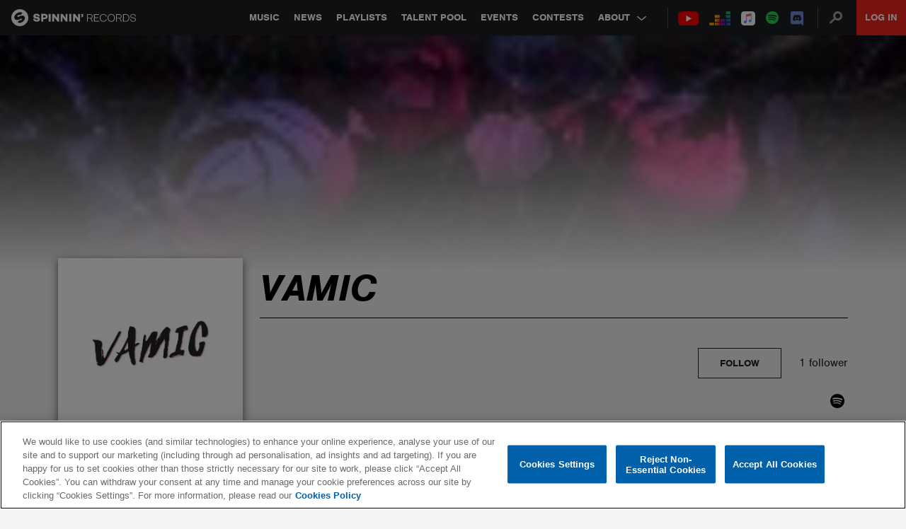

--- FILE ---
content_type: text/html; charset=utf-8
request_url: https://www.google.com/recaptcha/api2/anchor?ar=1&k=6Lc1M8QbAAAAAOdwy2q7Sulu4XpDIYck-Gggk-TZ&co=aHR0cHM6Ly9zcGlubmlucmVjb3Jkcy5jb206NDQz&hl=en&v=PoyoqOPhxBO7pBk68S4YbpHZ&size=invisible&anchor-ms=20000&execute-ms=30000&cb=h5brwwormqt1
body_size: 48723
content:
<!DOCTYPE HTML><html dir="ltr" lang="en"><head><meta http-equiv="Content-Type" content="text/html; charset=UTF-8">
<meta http-equiv="X-UA-Compatible" content="IE=edge">
<title>reCAPTCHA</title>
<style type="text/css">
/* cyrillic-ext */
@font-face {
  font-family: 'Roboto';
  font-style: normal;
  font-weight: 400;
  font-stretch: 100%;
  src: url(//fonts.gstatic.com/s/roboto/v48/KFO7CnqEu92Fr1ME7kSn66aGLdTylUAMa3GUBHMdazTgWw.woff2) format('woff2');
  unicode-range: U+0460-052F, U+1C80-1C8A, U+20B4, U+2DE0-2DFF, U+A640-A69F, U+FE2E-FE2F;
}
/* cyrillic */
@font-face {
  font-family: 'Roboto';
  font-style: normal;
  font-weight: 400;
  font-stretch: 100%;
  src: url(//fonts.gstatic.com/s/roboto/v48/KFO7CnqEu92Fr1ME7kSn66aGLdTylUAMa3iUBHMdazTgWw.woff2) format('woff2');
  unicode-range: U+0301, U+0400-045F, U+0490-0491, U+04B0-04B1, U+2116;
}
/* greek-ext */
@font-face {
  font-family: 'Roboto';
  font-style: normal;
  font-weight: 400;
  font-stretch: 100%;
  src: url(//fonts.gstatic.com/s/roboto/v48/KFO7CnqEu92Fr1ME7kSn66aGLdTylUAMa3CUBHMdazTgWw.woff2) format('woff2');
  unicode-range: U+1F00-1FFF;
}
/* greek */
@font-face {
  font-family: 'Roboto';
  font-style: normal;
  font-weight: 400;
  font-stretch: 100%;
  src: url(//fonts.gstatic.com/s/roboto/v48/KFO7CnqEu92Fr1ME7kSn66aGLdTylUAMa3-UBHMdazTgWw.woff2) format('woff2');
  unicode-range: U+0370-0377, U+037A-037F, U+0384-038A, U+038C, U+038E-03A1, U+03A3-03FF;
}
/* math */
@font-face {
  font-family: 'Roboto';
  font-style: normal;
  font-weight: 400;
  font-stretch: 100%;
  src: url(//fonts.gstatic.com/s/roboto/v48/KFO7CnqEu92Fr1ME7kSn66aGLdTylUAMawCUBHMdazTgWw.woff2) format('woff2');
  unicode-range: U+0302-0303, U+0305, U+0307-0308, U+0310, U+0312, U+0315, U+031A, U+0326-0327, U+032C, U+032F-0330, U+0332-0333, U+0338, U+033A, U+0346, U+034D, U+0391-03A1, U+03A3-03A9, U+03B1-03C9, U+03D1, U+03D5-03D6, U+03F0-03F1, U+03F4-03F5, U+2016-2017, U+2034-2038, U+203C, U+2040, U+2043, U+2047, U+2050, U+2057, U+205F, U+2070-2071, U+2074-208E, U+2090-209C, U+20D0-20DC, U+20E1, U+20E5-20EF, U+2100-2112, U+2114-2115, U+2117-2121, U+2123-214F, U+2190, U+2192, U+2194-21AE, U+21B0-21E5, U+21F1-21F2, U+21F4-2211, U+2213-2214, U+2216-22FF, U+2308-230B, U+2310, U+2319, U+231C-2321, U+2336-237A, U+237C, U+2395, U+239B-23B7, U+23D0, U+23DC-23E1, U+2474-2475, U+25AF, U+25B3, U+25B7, U+25BD, U+25C1, U+25CA, U+25CC, U+25FB, U+266D-266F, U+27C0-27FF, U+2900-2AFF, U+2B0E-2B11, U+2B30-2B4C, U+2BFE, U+3030, U+FF5B, U+FF5D, U+1D400-1D7FF, U+1EE00-1EEFF;
}
/* symbols */
@font-face {
  font-family: 'Roboto';
  font-style: normal;
  font-weight: 400;
  font-stretch: 100%;
  src: url(//fonts.gstatic.com/s/roboto/v48/KFO7CnqEu92Fr1ME7kSn66aGLdTylUAMaxKUBHMdazTgWw.woff2) format('woff2');
  unicode-range: U+0001-000C, U+000E-001F, U+007F-009F, U+20DD-20E0, U+20E2-20E4, U+2150-218F, U+2190, U+2192, U+2194-2199, U+21AF, U+21E6-21F0, U+21F3, U+2218-2219, U+2299, U+22C4-22C6, U+2300-243F, U+2440-244A, U+2460-24FF, U+25A0-27BF, U+2800-28FF, U+2921-2922, U+2981, U+29BF, U+29EB, U+2B00-2BFF, U+4DC0-4DFF, U+FFF9-FFFB, U+10140-1018E, U+10190-1019C, U+101A0, U+101D0-101FD, U+102E0-102FB, U+10E60-10E7E, U+1D2C0-1D2D3, U+1D2E0-1D37F, U+1F000-1F0FF, U+1F100-1F1AD, U+1F1E6-1F1FF, U+1F30D-1F30F, U+1F315, U+1F31C, U+1F31E, U+1F320-1F32C, U+1F336, U+1F378, U+1F37D, U+1F382, U+1F393-1F39F, U+1F3A7-1F3A8, U+1F3AC-1F3AF, U+1F3C2, U+1F3C4-1F3C6, U+1F3CA-1F3CE, U+1F3D4-1F3E0, U+1F3ED, U+1F3F1-1F3F3, U+1F3F5-1F3F7, U+1F408, U+1F415, U+1F41F, U+1F426, U+1F43F, U+1F441-1F442, U+1F444, U+1F446-1F449, U+1F44C-1F44E, U+1F453, U+1F46A, U+1F47D, U+1F4A3, U+1F4B0, U+1F4B3, U+1F4B9, U+1F4BB, U+1F4BF, U+1F4C8-1F4CB, U+1F4D6, U+1F4DA, U+1F4DF, U+1F4E3-1F4E6, U+1F4EA-1F4ED, U+1F4F7, U+1F4F9-1F4FB, U+1F4FD-1F4FE, U+1F503, U+1F507-1F50B, U+1F50D, U+1F512-1F513, U+1F53E-1F54A, U+1F54F-1F5FA, U+1F610, U+1F650-1F67F, U+1F687, U+1F68D, U+1F691, U+1F694, U+1F698, U+1F6AD, U+1F6B2, U+1F6B9-1F6BA, U+1F6BC, U+1F6C6-1F6CF, U+1F6D3-1F6D7, U+1F6E0-1F6EA, U+1F6F0-1F6F3, U+1F6F7-1F6FC, U+1F700-1F7FF, U+1F800-1F80B, U+1F810-1F847, U+1F850-1F859, U+1F860-1F887, U+1F890-1F8AD, U+1F8B0-1F8BB, U+1F8C0-1F8C1, U+1F900-1F90B, U+1F93B, U+1F946, U+1F984, U+1F996, U+1F9E9, U+1FA00-1FA6F, U+1FA70-1FA7C, U+1FA80-1FA89, U+1FA8F-1FAC6, U+1FACE-1FADC, U+1FADF-1FAE9, U+1FAF0-1FAF8, U+1FB00-1FBFF;
}
/* vietnamese */
@font-face {
  font-family: 'Roboto';
  font-style: normal;
  font-weight: 400;
  font-stretch: 100%;
  src: url(//fonts.gstatic.com/s/roboto/v48/KFO7CnqEu92Fr1ME7kSn66aGLdTylUAMa3OUBHMdazTgWw.woff2) format('woff2');
  unicode-range: U+0102-0103, U+0110-0111, U+0128-0129, U+0168-0169, U+01A0-01A1, U+01AF-01B0, U+0300-0301, U+0303-0304, U+0308-0309, U+0323, U+0329, U+1EA0-1EF9, U+20AB;
}
/* latin-ext */
@font-face {
  font-family: 'Roboto';
  font-style: normal;
  font-weight: 400;
  font-stretch: 100%;
  src: url(//fonts.gstatic.com/s/roboto/v48/KFO7CnqEu92Fr1ME7kSn66aGLdTylUAMa3KUBHMdazTgWw.woff2) format('woff2');
  unicode-range: U+0100-02BA, U+02BD-02C5, U+02C7-02CC, U+02CE-02D7, U+02DD-02FF, U+0304, U+0308, U+0329, U+1D00-1DBF, U+1E00-1E9F, U+1EF2-1EFF, U+2020, U+20A0-20AB, U+20AD-20C0, U+2113, U+2C60-2C7F, U+A720-A7FF;
}
/* latin */
@font-face {
  font-family: 'Roboto';
  font-style: normal;
  font-weight: 400;
  font-stretch: 100%;
  src: url(//fonts.gstatic.com/s/roboto/v48/KFO7CnqEu92Fr1ME7kSn66aGLdTylUAMa3yUBHMdazQ.woff2) format('woff2');
  unicode-range: U+0000-00FF, U+0131, U+0152-0153, U+02BB-02BC, U+02C6, U+02DA, U+02DC, U+0304, U+0308, U+0329, U+2000-206F, U+20AC, U+2122, U+2191, U+2193, U+2212, U+2215, U+FEFF, U+FFFD;
}
/* cyrillic-ext */
@font-face {
  font-family: 'Roboto';
  font-style: normal;
  font-weight: 500;
  font-stretch: 100%;
  src: url(//fonts.gstatic.com/s/roboto/v48/KFO7CnqEu92Fr1ME7kSn66aGLdTylUAMa3GUBHMdazTgWw.woff2) format('woff2');
  unicode-range: U+0460-052F, U+1C80-1C8A, U+20B4, U+2DE0-2DFF, U+A640-A69F, U+FE2E-FE2F;
}
/* cyrillic */
@font-face {
  font-family: 'Roboto';
  font-style: normal;
  font-weight: 500;
  font-stretch: 100%;
  src: url(//fonts.gstatic.com/s/roboto/v48/KFO7CnqEu92Fr1ME7kSn66aGLdTylUAMa3iUBHMdazTgWw.woff2) format('woff2');
  unicode-range: U+0301, U+0400-045F, U+0490-0491, U+04B0-04B1, U+2116;
}
/* greek-ext */
@font-face {
  font-family: 'Roboto';
  font-style: normal;
  font-weight: 500;
  font-stretch: 100%;
  src: url(//fonts.gstatic.com/s/roboto/v48/KFO7CnqEu92Fr1ME7kSn66aGLdTylUAMa3CUBHMdazTgWw.woff2) format('woff2');
  unicode-range: U+1F00-1FFF;
}
/* greek */
@font-face {
  font-family: 'Roboto';
  font-style: normal;
  font-weight: 500;
  font-stretch: 100%;
  src: url(//fonts.gstatic.com/s/roboto/v48/KFO7CnqEu92Fr1ME7kSn66aGLdTylUAMa3-UBHMdazTgWw.woff2) format('woff2');
  unicode-range: U+0370-0377, U+037A-037F, U+0384-038A, U+038C, U+038E-03A1, U+03A3-03FF;
}
/* math */
@font-face {
  font-family: 'Roboto';
  font-style: normal;
  font-weight: 500;
  font-stretch: 100%;
  src: url(//fonts.gstatic.com/s/roboto/v48/KFO7CnqEu92Fr1ME7kSn66aGLdTylUAMawCUBHMdazTgWw.woff2) format('woff2');
  unicode-range: U+0302-0303, U+0305, U+0307-0308, U+0310, U+0312, U+0315, U+031A, U+0326-0327, U+032C, U+032F-0330, U+0332-0333, U+0338, U+033A, U+0346, U+034D, U+0391-03A1, U+03A3-03A9, U+03B1-03C9, U+03D1, U+03D5-03D6, U+03F0-03F1, U+03F4-03F5, U+2016-2017, U+2034-2038, U+203C, U+2040, U+2043, U+2047, U+2050, U+2057, U+205F, U+2070-2071, U+2074-208E, U+2090-209C, U+20D0-20DC, U+20E1, U+20E5-20EF, U+2100-2112, U+2114-2115, U+2117-2121, U+2123-214F, U+2190, U+2192, U+2194-21AE, U+21B0-21E5, U+21F1-21F2, U+21F4-2211, U+2213-2214, U+2216-22FF, U+2308-230B, U+2310, U+2319, U+231C-2321, U+2336-237A, U+237C, U+2395, U+239B-23B7, U+23D0, U+23DC-23E1, U+2474-2475, U+25AF, U+25B3, U+25B7, U+25BD, U+25C1, U+25CA, U+25CC, U+25FB, U+266D-266F, U+27C0-27FF, U+2900-2AFF, U+2B0E-2B11, U+2B30-2B4C, U+2BFE, U+3030, U+FF5B, U+FF5D, U+1D400-1D7FF, U+1EE00-1EEFF;
}
/* symbols */
@font-face {
  font-family: 'Roboto';
  font-style: normal;
  font-weight: 500;
  font-stretch: 100%;
  src: url(//fonts.gstatic.com/s/roboto/v48/KFO7CnqEu92Fr1ME7kSn66aGLdTylUAMaxKUBHMdazTgWw.woff2) format('woff2');
  unicode-range: U+0001-000C, U+000E-001F, U+007F-009F, U+20DD-20E0, U+20E2-20E4, U+2150-218F, U+2190, U+2192, U+2194-2199, U+21AF, U+21E6-21F0, U+21F3, U+2218-2219, U+2299, U+22C4-22C6, U+2300-243F, U+2440-244A, U+2460-24FF, U+25A0-27BF, U+2800-28FF, U+2921-2922, U+2981, U+29BF, U+29EB, U+2B00-2BFF, U+4DC0-4DFF, U+FFF9-FFFB, U+10140-1018E, U+10190-1019C, U+101A0, U+101D0-101FD, U+102E0-102FB, U+10E60-10E7E, U+1D2C0-1D2D3, U+1D2E0-1D37F, U+1F000-1F0FF, U+1F100-1F1AD, U+1F1E6-1F1FF, U+1F30D-1F30F, U+1F315, U+1F31C, U+1F31E, U+1F320-1F32C, U+1F336, U+1F378, U+1F37D, U+1F382, U+1F393-1F39F, U+1F3A7-1F3A8, U+1F3AC-1F3AF, U+1F3C2, U+1F3C4-1F3C6, U+1F3CA-1F3CE, U+1F3D4-1F3E0, U+1F3ED, U+1F3F1-1F3F3, U+1F3F5-1F3F7, U+1F408, U+1F415, U+1F41F, U+1F426, U+1F43F, U+1F441-1F442, U+1F444, U+1F446-1F449, U+1F44C-1F44E, U+1F453, U+1F46A, U+1F47D, U+1F4A3, U+1F4B0, U+1F4B3, U+1F4B9, U+1F4BB, U+1F4BF, U+1F4C8-1F4CB, U+1F4D6, U+1F4DA, U+1F4DF, U+1F4E3-1F4E6, U+1F4EA-1F4ED, U+1F4F7, U+1F4F9-1F4FB, U+1F4FD-1F4FE, U+1F503, U+1F507-1F50B, U+1F50D, U+1F512-1F513, U+1F53E-1F54A, U+1F54F-1F5FA, U+1F610, U+1F650-1F67F, U+1F687, U+1F68D, U+1F691, U+1F694, U+1F698, U+1F6AD, U+1F6B2, U+1F6B9-1F6BA, U+1F6BC, U+1F6C6-1F6CF, U+1F6D3-1F6D7, U+1F6E0-1F6EA, U+1F6F0-1F6F3, U+1F6F7-1F6FC, U+1F700-1F7FF, U+1F800-1F80B, U+1F810-1F847, U+1F850-1F859, U+1F860-1F887, U+1F890-1F8AD, U+1F8B0-1F8BB, U+1F8C0-1F8C1, U+1F900-1F90B, U+1F93B, U+1F946, U+1F984, U+1F996, U+1F9E9, U+1FA00-1FA6F, U+1FA70-1FA7C, U+1FA80-1FA89, U+1FA8F-1FAC6, U+1FACE-1FADC, U+1FADF-1FAE9, U+1FAF0-1FAF8, U+1FB00-1FBFF;
}
/* vietnamese */
@font-face {
  font-family: 'Roboto';
  font-style: normal;
  font-weight: 500;
  font-stretch: 100%;
  src: url(//fonts.gstatic.com/s/roboto/v48/KFO7CnqEu92Fr1ME7kSn66aGLdTylUAMa3OUBHMdazTgWw.woff2) format('woff2');
  unicode-range: U+0102-0103, U+0110-0111, U+0128-0129, U+0168-0169, U+01A0-01A1, U+01AF-01B0, U+0300-0301, U+0303-0304, U+0308-0309, U+0323, U+0329, U+1EA0-1EF9, U+20AB;
}
/* latin-ext */
@font-face {
  font-family: 'Roboto';
  font-style: normal;
  font-weight: 500;
  font-stretch: 100%;
  src: url(//fonts.gstatic.com/s/roboto/v48/KFO7CnqEu92Fr1ME7kSn66aGLdTylUAMa3KUBHMdazTgWw.woff2) format('woff2');
  unicode-range: U+0100-02BA, U+02BD-02C5, U+02C7-02CC, U+02CE-02D7, U+02DD-02FF, U+0304, U+0308, U+0329, U+1D00-1DBF, U+1E00-1E9F, U+1EF2-1EFF, U+2020, U+20A0-20AB, U+20AD-20C0, U+2113, U+2C60-2C7F, U+A720-A7FF;
}
/* latin */
@font-face {
  font-family: 'Roboto';
  font-style: normal;
  font-weight: 500;
  font-stretch: 100%;
  src: url(//fonts.gstatic.com/s/roboto/v48/KFO7CnqEu92Fr1ME7kSn66aGLdTylUAMa3yUBHMdazQ.woff2) format('woff2');
  unicode-range: U+0000-00FF, U+0131, U+0152-0153, U+02BB-02BC, U+02C6, U+02DA, U+02DC, U+0304, U+0308, U+0329, U+2000-206F, U+20AC, U+2122, U+2191, U+2193, U+2212, U+2215, U+FEFF, U+FFFD;
}
/* cyrillic-ext */
@font-face {
  font-family: 'Roboto';
  font-style: normal;
  font-weight: 900;
  font-stretch: 100%;
  src: url(//fonts.gstatic.com/s/roboto/v48/KFO7CnqEu92Fr1ME7kSn66aGLdTylUAMa3GUBHMdazTgWw.woff2) format('woff2');
  unicode-range: U+0460-052F, U+1C80-1C8A, U+20B4, U+2DE0-2DFF, U+A640-A69F, U+FE2E-FE2F;
}
/* cyrillic */
@font-face {
  font-family: 'Roboto';
  font-style: normal;
  font-weight: 900;
  font-stretch: 100%;
  src: url(//fonts.gstatic.com/s/roboto/v48/KFO7CnqEu92Fr1ME7kSn66aGLdTylUAMa3iUBHMdazTgWw.woff2) format('woff2');
  unicode-range: U+0301, U+0400-045F, U+0490-0491, U+04B0-04B1, U+2116;
}
/* greek-ext */
@font-face {
  font-family: 'Roboto';
  font-style: normal;
  font-weight: 900;
  font-stretch: 100%;
  src: url(//fonts.gstatic.com/s/roboto/v48/KFO7CnqEu92Fr1ME7kSn66aGLdTylUAMa3CUBHMdazTgWw.woff2) format('woff2');
  unicode-range: U+1F00-1FFF;
}
/* greek */
@font-face {
  font-family: 'Roboto';
  font-style: normal;
  font-weight: 900;
  font-stretch: 100%;
  src: url(//fonts.gstatic.com/s/roboto/v48/KFO7CnqEu92Fr1ME7kSn66aGLdTylUAMa3-UBHMdazTgWw.woff2) format('woff2');
  unicode-range: U+0370-0377, U+037A-037F, U+0384-038A, U+038C, U+038E-03A1, U+03A3-03FF;
}
/* math */
@font-face {
  font-family: 'Roboto';
  font-style: normal;
  font-weight: 900;
  font-stretch: 100%;
  src: url(//fonts.gstatic.com/s/roboto/v48/KFO7CnqEu92Fr1ME7kSn66aGLdTylUAMawCUBHMdazTgWw.woff2) format('woff2');
  unicode-range: U+0302-0303, U+0305, U+0307-0308, U+0310, U+0312, U+0315, U+031A, U+0326-0327, U+032C, U+032F-0330, U+0332-0333, U+0338, U+033A, U+0346, U+034D, U+0391-03A1, U+03A3-03A9, U+03B1-03C9, U+03D1, U+03D5-03D6, U+03F0-03F1, U+03F4-03F5, U+2016-2017, U+2034-2038, U+203C, U+2040, U+2043, U+2047, U+2050, U+2057, U+205F, U+2070-2071, U+2074-208E, U+2090-209C, U+20D0-20DC, U+20E1, U+20E5-20EF, U+2100-2112, U+2114-2115, U+2117-2121, U+2123-214F, U+2190, U+2192, U+2194-21AE, U+21B0-21E5, U+21F1-21F2, U+21F4-2211, U+2213-2214, U+2216-22FF, U+2308-230B, U+2310, U+2319, U+231C-2321, U+2336-237A, U+237C, U+2395, U+239B-23B7, U+23D0, U+23DC-23E1, U+2474-2475, U+25AF, U+25B3, U+25B7, U+25BD, U+25C1, U+25CA, U+25CC, U+25FB, U+266D-266F, U+27C0-27FF, U+2900-2AFF, U+2B0E-2B11, U+2B30-2B4C, U+2BFE, U+3030, U+FF5B, U+FF5D, U+1D400-1D7FF, U+1EE00-1EEFF;
}
/* symbols */
@font-face {
  font-family: 'Roboto';
  font-style: normal;
  font-weight: 900;
  font-stretch: 100%;
  src: url(//fonts.gstatic.com/s/roboto/v48/KFO7CnqEu92Fr1ME7kSn66aGLdTylUAMaxKUBHMdazTgWw.woff2) format('woff2');
  unicode-range: U+0001-000C, U+000E-001F, U+007F-009F, U+20DD-20E0, U+20E2-20E4, U+2150-218F, U+2190, U+2192, U+2194-2199, U+21AF, U+21E6-21F0, U+21F3, U+2218-2219, U+2299, U+22C4-22C6, U+2300-243F, U+2440-244A, U+2460-24FF, U+25A0-27BF, U+2800-28FF, U+2921-2922, U+2981, U+29BF, U+29EB, U+2B00-2BFF, U+4DC0-4DFF, U+FFF9-FFFB, U+10140-1018E, U+10190-1019C, U+101A0, U+101D0-101FD, U+102E0-102FB, U+10E60-10E7E, U+1D2C0-1D2D3, U+1D2E0-1D37F, U+1F000-1F0FF, U+1F100-1F1AD, U+1F1E6-1F1FF, U+1F30D-1F30F, U+1F315, U+1F31C, U+1F31E, U+1F320-1F32C, U+1F336, U+1F378, U+1F37D, U+1F382, U+1F393-1F39F, U+1F3A7-1F3A8, U+1F3AC-1F3AF, U+1F3C2, U+1F3C4-1F3C6, U+1F3CA-1F3CE, U+1F3D4-1F3E0, U+1F3ED, U+1F3F1-1F3F3, U+1F3F5-1F3F7, U+1F408, U+1F415, U+1F41F, U+1F426, U+1F43F, U+1F441-1F442, U+1F444, U+1F446-1F449, U+1F44C-1F44E, U+1F453, U+1F46A, U+1F47D, U+1F4A3, U+1F4B0, U+1F4B3, U+1F4B9, U+1F4BB, U+1F4BF, U+1F4C8-1F4CB, U+1F4D6, U+1F4DA, U+1F4DF, U+1F4E3-1F4E6, U+1F4EA-1F4ED, U+1F4F7, U+1F4F9-1F4FB, U+1F4FD-1F4FE, U+1F503, U+1F507-1F50B, U+1F50D, U+1F512-1F513, U+1F53E-1F54A, U+1F54F-1F5FA, U+1F610, U+1F650-1F67F, U+1F687, U+1F68D, U+1F691, U+1F694, U+1F698, U+1F6AD, U+1F6B2, U+1F6B9-1F6BA, U+1F6BC, U+1F6C6-1F6CF, U+1F6D3-1F6D7, U+1F6E0-1F6EA, U+1F6F0-1F6F3, U+1F6F7-1F6FC, U+1F700-1F7FF, U+1F800-1F80B, U+1F810-1F847, U+1F850-1F859, U+1F860-1F887, U+1F890-1F8AD, U+1F8B0-1F8BB, U+1F8C0-1F8C1, U+1F900-1F90B, U+1F93B, U+1F946, U+1F984, U+1F996, U+1F9E9, U+1FA00-1FA6F, U+1FA70-1FA7C, U+1FA80-1FA89, U+1FA8F-1FAC6, U+1FACE-1FADC, U+1FADF-1FAE9, U+1FAF0-1FAF8, U+1FB00-1FBFF;
}
/* vietnamese */
@font-face {
  font-family: 'Roboto';
  font-style: normal;
  font-weight: 900;
  font-stretch: 100%;
  src: url(//fonts.gstatic.com/s/roboto/v48/KFO7CnqEu92Fr1ME7kSn66aGLdTylUAMa3OUBHMdazTgWw.woff2) format('woff2');
  unicode-range: U+0102-0103, U+0110-0111, U+0128-0129, U+0168-0169, U+01A0-01A1, U+01AF-01B0, U+0300-0301, U+0303-0304, U+0308-0309, U+0323, U+0329, U+1EA0-1EF9, U+20AB;
}
/* latin-ext */
@font-face {
  font-family: 'Roboto';
  font-style: normal;
  font-weight: 900;
  font-stretch: 100%;
  src: url(//fonts.gstatic.com/s/roboto/v48/KFO7CnqEu92Fr1ME7kSn66aGLdTylUAMa3KUBHMdazTgWw.woff2) format('woff2');
  unicode-range: U+0100-02BA, U+02BD-02C5, U+02C7-02CC, U+02CE-02D7, U+02DD-02FF, U+0304, U+0308, U+0329, U+1D00-1DBF, U+1E00-1E9F, U+1EF2-1EFF, U+2020, U+20A0-20AB, U+20AD-20C0, U+2113, U+2C60-2C7F, U+A720-A7FF;
}
/* latin */
@font-face {
  font-family: 'Roboto';
  font-style: normal;
  font-weight: 900;
  font-stretch: 100%;
  src: url(//fonts.gstatic.com/s/roboto/v48/KFO7CnqEu92Fr1ME7kSn66aGLdTylUAMa3yUBHMdazQ.woff2) format('woff2');
  unicode-range: U+0000-00FF, U+0131, U+0152-0153, U+02BB-02BC, U+02C6, U+02DA, U+02DC, U+0304, U+0308, U+0329, U+2000-206F, U+20AC, U+2122, U+2191, U+2193, U+2212, U+2215, U+FEFF, U+FFFD;
}

</style>
<link rel="stylesheet" type="text/css" href="https://www.gstatic.com/recaptcha/releases/PoyoqOPhxBO7pBk68S4YbpHZ/styles__ltr.css">
<script nonce="_lWXeRSKMDvID-RgsXZE7w" type="text/javascript">window['__recaptcha_api'] = 'https://www.google.com/recaptcha/api2/';</script>
<script type="text/javascript" src="https://www.gstatic.com/recaptcha/releases/PoyoqOPhxBO7pBk68S4YbpHZ/recaptcha__en.js" nonce="_lWXeRSKMDvID-RgsXZE7w">
      
    </script></head>
<body><div id="rc-anchor-alert" class="rc-anchor-alert"></div>
<input type="hidden" id="recaptcha-token" value="[base64]">
<script type="text/javascript" nonce="_lWXeRSKMDvID-RgsXZE7w">
      recaptcha.anchor.Main.init("[\x22ainput\x22,[\x22bgdata\x22,\x22\x22,\[base64]/[base64]/[base64]/bmV3IHJbeF0oY1swXSk6RT09Mj9uZXcgclt4XShjWzBdLGNbMV0pOkU9PTM/bmV3IHJbeF0oY1swXSxjWzFdLGNbMl0pOkU9PTQ/[base64]/[base64]/[base64]/[base64]/[base64]/[base64]/[base64]/[base64]\x22,\[base64]\\u003d\\u003d\x22,\x22V8Ouwp3CrFZ1a8K1wr/CqMOnT8O0S8OBfVjDqcK8wqQIw5RHwqxyecO0w59aw5nCvcKSJMKdL0rCnMKgwozDi8K5V8OZCcOTw54LwpIXZlg5wqLDi8OBwpDCuA3DmMOvw5tCw5nDvkjCkgZ/[base64]/CoQ7DvB5PNMKqw5HDusKcwrxSCh3DuiXDjsKFwpRcwrQlw6VJwpUiwpsUUhDCtQxbZjctIMKKTHHDuMO3KXXCsXMbNGRyw44NwprCoiEIwogUETbCtTVhw47DkzVmw5XDvVHDjxoGPsOnw5HDhmU/[base64]/EG4MbT7CpA3DkzHDq0TCiMKEEcKbwoHDrSLCsHodw50EE8KuOXDCtMKcw7LCtMKfMMKTVzRuwrlAwoI6w61Uwp8fQcKKMx03CAplaMObL0bCgsKcw6pdwrfDlx56w4gTwrcTwpN0bHJPH1EpIcOVbBPCsErDj8OeVVZbwrPDmcOGw7UFwrjDtXUbQSsnw7/Cn8KRLsOkPsK3w5J5Q3XCjg3CllZnwqx6FMKYw47DvsKsO8KnSknDs8OOScODHsKBFXfCscOvw6jCgAbDqQVfwogoasKOwqoAw6HCrMOTCRDCi8OgwoEBEzZEw6EEdg1Aw7N1dcOXwqrDm8Osa3c1Cg7DucKqw5nDhFHCs8OeWsKMAn/DvMKDI1DCuDNcJSVRb8KTwr/Dt8KVwq7DshcMMcKnGXrCiWE1wrFzwrXCtsKQFAV/[base64]/w5LCksKXwo7Dp8OeBgHCpVUZw63DvSYoZsO7Pn05QG7DqDTCpiN6w5oQMXB8wrQqYcOnej1Iw7zDuwbDlsK/[base64]/FDbDsSdsOsKXZVjCrwjDi8ORw6crRsK7ZcOWwoV2wpEyw5HDmHNWw6ARwplBHMOPAWMDw7TCjcKdcR7DoMO8w5dvw6Z2wqwzWmXDu1nDj13CkA0KPAUiCsKyKsONw5w1Gy3DpMKHwr/ChcKyKHjDtinCl8OsGsO7LQ7CocK7w44Iw7t+wqTDrFw/[base64]/ClDbDsUZFMMKiBMKHbFR3w5ZLwqBpw7zDvMOSWj/DqQx/ScOTIAnClC1RW8Kbw5rChMOEw4PCosOVIF3CucKaw4Ebw5fDqF/DqwEOwrbDmG0YwqXChMKjdMK/wovDncKyIjduwrvCqRMPbcOQw44uUsKAwo4uU3osP8O1fMOvFkTDoFhEwotBwpzCpcKbwoNZaMODw4TCjMO2wrPDl2rDnERtwo/CksK7wp3DmsO6TcKywoFhKG5QN8O+w6bCpAQhBxLDo8OYHG1bwozCtw9MwogdUsKZF8KpY8O6YRsTdMOLw6vCvggfwqILdMKPwp0KVXbCrcO+worCjcO9ZcOJXmTDhA5fwrMmw6pvOA3DhcKPPsOcw4cKTMOzKWfCq8Omw6TCqC0/wqZVY8KQwqhhQsK2LURBw70OwrHCp8O1wrtIwqoew4UpelzCgcK4wr/[base64]/DsSxlw7RXZcKVBcKGD8KBYHwKwpEMwq16wrYiw4ZJwoLCkCsMKG0BY8O4w6lmH8KjwobDs8O8TsKawrvDvyNmIcO/M8KgTX/DkhdUwqZrw4zCk1xQdCdEw6/Cg14hw61GGcKbesK5XyJSOWF8w6fDu1hUw67Dp0XCrDbDvcKOTCrDnHdmQMOXw6tVwo0yAMOHTBYkUcKtM8K3w6xKw6QvEyJwX8Ocw47CpsOpDsK5NgjCpcK5OcK6wrjDgMOOw7Iww7HDrcOuwqRsDBk/wqzDmsOPQ3TDkMOTTcOywqZwX8OwDk5XZWnDuMK2V8OTwoDCnsOXZnbCjCLDtS3Cqj9XRsOPEMOawpHDq8OwwrFswo9uTUJoF8OUwrMSTsK8Ug3ChMKlb0zDijxHWWJuGlPCo8K9wqchEy7CocKPf0LDkw/[base64]/ClEBYFMKxSxomaMOUw65mwoVnNFzCiQ1dw7xtwpzCv8K4w4wgM8OgwqDDmMOxC23CkcKrw4QOw6AJw5taHMKzw7BLw79WCUfDhwHCs8KJw5E8w5oew6nCnsKgKMK7Z1nDiMOmRcKoE0LCnsKONiLDgHV1ZSbDmA/Dk1caZMO6GcKkwrjDq8K5YcOqwqc1w7YwfW4Two0bw7XCkMOQVsKIw7kTwq5pHMKeworCg8Opwq5SE8KLw6JnwpPCv2DCicORw4LCgcK5w4ARFsKgSsOOworDtgDDm8K7wqsabzgCaBXCv8OnbB0hJsKcSkzChsOuwr/[base64]/[base64]/[base64]/DgE9Kw7xJdMKCw5ZrRFDCp8KQXMK7w6oDw5hyBnQHZ8Klw5/Cn8O+NcKhIMOywp/[base64]/DtCLDjcKuLcKBwp/CrcOywoNOEgTDt8OnCMOLwq/CvMKMOMKvFB5UaG7Dh8OyH8KtF1Yrwqxcw7LDqWkJw6zDiMO0wplmw4AWeFUbLVNCwqdFwrfCryYXecKRwqnCkywPfzTDujYMK8KkccKKLQXDmMKFwrwwcsOWKC98wrcew5bDnMOVED7Dgk3CncKONmICw5TClMKYw4vCvcOLwpfClV8Qwp/Ci0LCq8OjXlIARCoWwqvDisOzw5TCocOBw78lIChFe30ZwoPCrUPDglTChsOewo/Du8OxQWrDmnDCm8OLw6TDkcKlwrcfOBzCphQtGh7CrcObPWvCkHzCn8KCwpHCnBBgRDJVwr3DqWPClktBHUwlw7jDrBA8TxR8S8OfaMOiWwPCj8OdHsOuw5kmZTdkwp/[base64]/KsOjw7xTwpHDk8OPWBY/McOEZz0yw4N9w4xkVzIhaMO/[base64]/CcO+wo3CsCLDklPDmgJHM8O2UCnDgcKRbsOfwqt0wrnChSDChsKrwps4w4tiwqPCsVt6TMOhLX08wpFbw5gaw7rCrQ4oM8Kew6xXw67DvMO5w5/[base64]/[base64]/Ct2bDicOZwr9hc8OCwpXCusKWY8K/[base64]/DlVhXw67Cigt4wrTDlyonKUh+fsOrw4wtBcOXFMOHRMKBGsODRHYywrtkCgvDrsOkwqDDql3CtldPw69fKsOJHcKfwqrDkENORsOew6LChDtKw7nCo8Oxwp9Aw6zCm8KsOTbCiMO4RHM9w63CmMKhw40Zwrtow4zDsCxQwq/[base64]/wqrDgh/DsMOAwrN5w79jfsOmdMKcw5PDlsKsZR/[base64]/CiwwcwrPDm3TComHCvG1+wp82wojCkE9eemsAaMOoEmUtY8OmwphQwrEnw4hUwoUdUQrCnzx3P8OEfcK0w6bClsOuw6DCsg0ec8Oww4YEfcO9LlwbdlhlwoczwrJYwoDDjMKjFsOpw4HCmcOSRh4bChDDosOJwr4Dw5tHwpXDkhjCvMKvwoAnwrDCp3bDlMOgHE1BPF/[base64]/[base64]/CmsOJMcKuasOXccOxSsOhwqcPRVTCjyDDhMKhPcK4w7XDsyLCtnY8w4PCisOKwpTCi8K6PAzCq8K6w6M0Lj/ChMK8AHZ2Rl/DqMKTQQUONcKPLsKwfsKzw73CqMOJcMOefsOew4YdVk/[base64]/I8OcW8Ojw7XDpMORw6XCoizCkEY7w7HCmSjCqQ8Zw7fCpAFVw47DhEI1woHCln/CokjDlsKRIsOaLcKhZ8KZw5cxwpbDqVrCssK3w5w3w54IHDIOw7N1EW43w4YZwpNww54Yw7DCvsORQMO2wonDvsKGAMOqB2VpIMKqFknCq3bDrWTCsMKlWMK2McOcwoRMw6LCshLCiMOIwpfDpcOkXGhmwr4vwoLCoMOlwqMZJzU/fcOQLVPCucKmOknDkMKRF8KlX2rCgAELG8OIw7zCvH7Cp8OOVmcHwp0TwokewqBcA1hPwrhxw4TDjF5bBMO/[base64]/w6lzI2PCsMKlwpLDrh/DlcKdGxDDlSzCiWRiXMOPWRHDscObw6k1wo/DpnkQBUUHHcOqwr0QUMKsw7AYe1zCo8KeQ0jDl8OMw7lUw5fDvMKKw7pPRHIjw6rCsBdGw4xkdyI8w6TDksKIw4/Dj8Ktwodpwr7CoyYGwqXCsMKXFMOOw7tNZ8OJIj/Co2DCkcKZw4zCgX5oS8O7woAIOCEacj7CrMOEUDDDgsOywqMJw5ozI1/DtjQhwrvDqcK4w6DCn8Knw4d1B1kkPx4WX0DDpcOtUWojw6LCjizDmno6woBNwqQUwr/Co8OrwoISwqjCgMKTwp/DiCjDpQXDrQ5jwqFLLU3Cl8KTw4DCksObwp/Cp8KuWMKLSsO0w4rCl33CksKiwr1PwqvChn5ww7DDu8KgBicBwqPChxHDuwfCucOcwq/CuEAOwqBTwqPCjsOWJsK0YsOle1ZpDg47TsK9wrwfw5AFSEQwccKXNkEhfgfCuAogZMO4JU0CGsKvdyjCtHzCrEYXw7B5w7zDlMOrw6dZwp/DrS08DRNhwrPCj8OWw7XCgG3Dpy/ClsOAwopfw4LCtFtOwoDCiAbDs8Ogw7LDsUMPwoYKwqByw5zDoFXDkkrClV7DtsKnFhvDjcKHwrPCrF0Two9zfcKDwrdBAsKLW8OMw7jCv8OkJQvCt8KdwoZ/[base64]/JmfCn8OfEl/CtcKsBcOuw6jDqDhcw6HCrlthwqdxwpbDgA7Do8Kdw5QHH8KAwpvCrsKLw5DCtMOiwp1xEkbDtQRvKMKswojCuMO7wrHDgMKFwqvDlMKHIMKcZHrCssO6wqRHCFwsKcOPP3nDhsKdwo7DmcO/TMKgwp/ClGzDisK4wpzDn05hw7XCh8KiHMOhN8OJUltwD8KyWz1tdDXCvmp7w49ZIiRhCMOUwp3Dil/DoB7DtMOhG8KMTMK1wr/Cp8Kvw6fDlXRUw7NMw7gsTHshwrfDpsKvGkMzTMOjwpd+X8Otwq/CtinDlMKCCsKSMsKeb8KTccKxw51MwqB9w5ITw6wiwpUWMxnDvgfDiVJlw7M/w7Y/[base64]/Cr8OVQyoFwpdmwoE/Qz1RV3Y1w4LDt8K/wrxywqp9LGUkJcKjIksrGMKFwqbCpcK3bcONecOPw7TCtMKdJcOHF8O6w40Twq8fwoPCh8O0w78+wo9sw6/DmMKdNcKhbMK3YhzCksK7w5UpLHvCosOdHXDDuBnDqnPCr0MBaTnCugvDgmJ3D2BMY8KYR8O+w4pIGWrCmAVHVcKveDZ8wocHw7LDuMKMcsKjwr7CjsKBw6dww4xYOcK6B07DqcOcY8OSw7bDpBnCpMOVwr0EBMORCBbCt8OyLER1DsOhw5rCsV/[base64]/ClsOLURxjw41MXsOAI8OqcwgFw6w/[base64]/w4XCisKuKmcvHMOtw6/CusK8acOtQhDDrGY3R8K7w4fCgBxCw50twrowWkPDkcOrdxPDvlZNecOVw6IhaUjCkFjDhsK3w7zCkhPCrMKcwp5JwrvDtTVsBnpNO1Nlw4Izw7DDmCPClBnCqn9mw7dBK28PCy7DlcOvPcOPw6AVLQx/Ty7DsMKva3phe28iVMOWWMKQHC9+BwPCq8OLYMO5PF0kZQRJVRAxwpvDrhx/JsKKwqjCkQnCgTVaw5xaw7MXHFEnw6XCgH7ClF7DhcKQw5hBw4pKe8O+w7AnwpXCp8KuAnvDs8OdasKfHMKRw63DncOpw6nCnRvCsD0HLRXCj2VcLXvCtcOQw7Q1wrPDs8KTwpHDjSJmwrAMGEDDuBY/wr/CuA7DrWwmw6TCsn3DmRvCrsKjw7kZLcOSMMKXw7LDmMKTN0QJw4TDu8OMLUgOdsOFNiDDhCYiw4nDi3QCf8Ovwqh+OBTDpSdMw7nDtcKWwpEvwrdZwrbDgMO/[base64]/QRDDp8K9BcKfUMOcGSnCssOIwqbDm3dbXsO/PcKEw6rChD7CkcOVwpPClMOdbMKyw4/CnsOKw47Dqj4kNcKHSMK/JygSfsOiemDDsQzDisOAXsKsQcO3wpLCr8KiLgDDj8Kiw7TCu25Gw7/CmRcoaMOwWSJnwr3DsArDs8KOw4bCp8Oow4YYKsOJwp/CmMKtUcOAwoM+wp/[base64]/CswhwdEDDucOgwoVAw5rDmWrCrcK3w6daw45PChTCgBpYwpfCksKPKMKsw4FHwpVIesOYJEAiw6fCg13DnMOXw512V2A3ZGPCsn/CuAI0wqvChT/CgMOLXXfCh8KRXUbClsKDKXhFw6PCvMO3woHDvcO2AnUcDsKpwppKEnU4wqQFCsKQd8O6w4gkfsKLAB4gVsObasKTw73CkMOaw4MiSsKWOzHCoMONOSDCgMKVwonCjF/[base64]/Cr8KlDFLCmcOhKcOpw4nDkRvCocOLw4PClR7CnA/[base64]/CoxZvwqEWw4k7BcO7wrbCqU4/PRhGw7gwIgN/wo/Cim9qw7AAw7EpwpBML8O4Y2wRwp3DhlfCo8Orw6nCs8KEwrESAzbCrxomw5XCgMKow40jwp1dwpHCo0DCmk3DmMKlBsKDwog7SCBaQcOie8OPZidRWn1cd8O1FMOiDcOIw5pZKhZzwonCscOcUMOSQsOlwpDCr8Kkw4/CklDDtCwBb8KkY8KaJMOzKsKFBMKJw70BwrpbwrvDu8O1exwVYcKAwpDCgS3CuUclY8OvKj4HDk7DpmI/N0DDmgTDosKTw4fDlHFjwpPDu0g1Wl1SVsO0wp4YwpJGw69yGXXConoFwpZMRVjCvxzDlC/Ct8Onw5rCn3dLOMOnwovDqMOIAls0alxzwqsNWcOjwqTCp315wq5ZZxNQw5VWw5vCpR0IfxF8woZaVMOQB8KAwpjDqcKKw7xmw43CgQ7DtcOQwo8aB8Kfw7Fuw6t8ZUhxw50zasOpNhrDtsKnBMOVe8KQDcOnJcO8ZjXCrcOuNsOSw7w3Gy4zwpnCum7DvS/Dr8OxAxzDm3t2woFqN8K0wos2w71cZcKYMMO+VSMZLFM7w4Mrw6TDpxDDnwICw6XCgsOQUAA5UMOAwpfClH8qwpxEW8Krw6bDhcKdwozCoBrCryJqJGIAV8OPBMOja8KTKsKiw7M/w5hbw5RVeMKew4kMFsOmRX0PcMO/woxuwqzCmw0pbgdVw4NLwpbCs3B2wpnDosO8ag0aRcKcRE3CjjTCkMKOBsOOMRfDoivCisOKVcOowqQUwp/CgsKVd0XCqcKhemxFwrlxTBrDnk3CnibDu1zCvUNdw6Eqw7dnw49+w4YpwoPDsMOMEsOjXcKuwr7DmsOXw5UrOcOMPjzDjMKhw4/[base64]/Du0TDvcK8JUHCtcO/w7nDncKUw7BhKXkBw4hlccKbw4Nnw7ZtdcK2Dm3CvcKBw43CncOswpPCi1ZewpsoF8Ocw5/DmSzDg8OxG8OZw4Fjw6d8w4t7wr8CTnbDjxU1w5s9MsO2w6J/[base64]/[base64]/wrHCrMKbIxhqDHPDkXLCosKjwprDhw0iw4VLw5nDjTvDvMK2w5LClVBbw486w6MJbcOmwoHDtxjDvF86YzlCwpfCozDDphrDhFBZwrDDijDCmVxsw68Dw7jDiSbCksKQbcKDwrXDm8OFw4YyLmJ/w50yasKDwqjCsDLCssKgwrNLwr3CqsKTwpDDug1ow5LDg3lnFcOvGz5nwpXDj8Orw4jDrxdeIsK/H8OOwp5HWMO1bW9iwrB/[base64]/DtcOSw4UWw67DgcOFZ0PDq8OPw6AwYMKCwqrDsMK6FABhdHLDhyJVwrcJKsKeesKzwqhxwpxew5HCmMKQUsKrwrx5w5LDj8OUwpk4wpvCuG3DtsOXMl9qwo3DtWk/DsKXd8OXwrrChsOKw5fDk2PCnsKxUT08w6nDmHHCjH/DuFTCqMKkw50JwpbCn8OlwoEHYChhL8ORa0crwqLCqxF3SQddHcOsHcOSwrHDumgRwofDsx5Cw47DnMOrwq9AwrbCqkjClHbCqsKHYsKNDcO/w5k5wrBbwpDCicOfT1ppMxvCssKfwppywozCsEYdw6F9dMK+wp3Dh8KwMsKQwoTDqMKjw6c8w5dMOn19wqUBIAPCo0zDmcK5OHTClgzDhwVOKcOZwrPDo0YzwqTCjsKwDXpdw5zDrMOuV8KKAS/[base64]/CuMObWMKvw4jCiXl7wqdgw7AdwobCrsKaw5RDdXrCljHCqiPCnsKPcsK2w5kSw4XDh8O7ICPCgUXCh3HCtX7Cv8KgesOJaMKzW2LDv8Onw6XCh8OOd8K6w57CpsOhQcK4QcKfeMO0w61lZMO4DcOMw57CmcK1wqoQwphVw78/w50Ew4LDq8KJw43Dl8OOQydwNQJMd090wocdw47DtMOqw5DCuUDCqMKvaxkkwqhnB2UBw7l2ZknDnDPCgy0UwrZ9w5MkwpFxw6I7wrHCjA9eacKuw6jDlz48wrDCq1DDu8KrU8KCw4TDtMKjwqPDtMOvw4/DpEvCjw1CwqvCgnx4C8O/[base64]/Dg8ODw4M2w69HLXPDg8Kyw5E8w6slG8K6w6zDu8Ocw6fCkQBhwrTCtsKLIcOFwojDscOfw49Bw5XCksKXw6cewpjCqsO5w7prw6XCt2wYwo/ClMKMw6Jaw50QwqgjLcO0SyHDmmnDicKXw5ZEwobDk8OmC1vCkMKUw6rCiQldaMKdw5gswpbCosKmLcOsAQHCm3HCuxzDkzwWIcKLJi/Dh8O3w5RMwp8WccK9wpfCqSjDv8OHCR3Cuk48E8KZeMKePmrCrBHCrk7DsFVxcMK9wrjDtnhoPGxffkR8ZEdDw6ZZGCbDs1PDs8Knw53CvExEakDDjTUhPFfDjcO4w6QFQcKSW1gcwrpFUnRmw4nDssOMw7/DoSlTwptccBY0wqBmw6vCqCENwq5pJsK5wqjDocOEw504w7kVPcOFwrDDoMO7OsOxwqLDun7DhFPCoMOKwovCmhgyMBVJwo/DiSPDvMKEFALCpSdJwqXDgiXCvjM0w4xSwpLDvsO1woJIwqLCjgjDmsOZwrkjMStqwqozCsOMwq/Cj3XDgRbCnCTCocK9wqRrw5XDj8KgwojCszl2RcOPwo3Ck8KdwpIAc1XDr8O2wqQYc8K/w6vCqMKzw77DocKGw5/Dnx7Dq8KMwo5Bw4Q/w58GI8O5XcOMwoNiNMKVw6rCncOqw487UQFxVDPDqW3CkE3DjUXCvlUSUcKgWMOMG8K8cC50w4oTJGDCoivCk8KMBMKow6vCjVtMwqEQMcOcGMOFwotUT8KjQMK0AjpMw5NfXBBGTsOdwoXDghbCiC5Xw6vDvcK5Z8ODw5LDgS/CusKCScO2C2BBE8KODBdSwrsswrslw4prwrAfw4ZHQsKjw7xgw7nDnsOOwqc1wq3Dv0kVc8KmL8O2G8KNwpTDpXNxasK2PMOfXnDDiQbDsX/DlgJmSX/DqjUfwoXCin/[base64]/[base64]/CosK9cMO6DsKrd8KCw4zDnMOvKMOlwqJHw7x+fsOgw4RLwp0GQXU1wp1/w5vCicOPwqcsw5/CpsODwrp3w6bDi0PCl8OPwrLDpV0HQ8KhwqXClgFEw7g5WMOGw6FIJMKOC29Vw7ceeMOdHgkbw5ASw6MpwoNOcHh1EADDhsO+XAHCqxAiw7/[base64]/DjUAVAcKJw6FJIGxdJkZDIU4vw6o/UMKFMMOuRSDClsOOKGnDhl7CgMKrZcOLMicLZMORw79HbsKWSgDDgMO4L8KJw4Vjwos9HSXDt8OcU8KZEWHCpsOlw7spw5UGw6vCrcOmw79WaEUQZMKDw7EFE8OewoYxwq5IwolrDcKjXD/CrsOaPcKBeMKlJgDCicOIwp/CtsOkYVVMw77DkyZpIA7Ci1vDjAoaw6TDkzLCly4IemLDlGliwp/CnMOyw7zDpgoKw6/[base64]/DhTt7QC4Pwq/Dp0XDqXFJwr3DmUIFwo9dwpUOKMOWwo1pUETDgsKDw4NkXDMNMMKqw4/[base64]/Cq8KhG8K/wpPDjsKZw6PCknrDv8OYwr5wRX3DkcKAw4DCjAhLw55nNBjDiAViZMOpw7LCkXVkw4hMd1/[base64]/DqjvCpMKIwpp6w4dBw4Jxw5xWHsKzMHTDjsKhwo7DqMOhEsK7w5LDmWE0aMOuX3HDgUc7UcKDNcK6w7AeYy9mwoEHwpfCocO7fnnDrsK2M8OyKsOqw7HCrwxdYMKbwrVQEF/DrhvCuDLDv8K1wqpMIFrCicO9wrTDmjsSZcOMw7HCiMKQcGzDjcOXwogQMlRRw4g+w77DgcO0E8OGw4nCkMKsw4E2w59ZwrEGwprCmsKhT8OJRGLCucKURVQHO1/CvgZVMDzDtcOVFcOEwowMwoxsw6gowpDCjsOMwq05w7nDvcKMw4FWw7DDs8OewqYbEcOnEMOJX8OhBX5NKxTCvsOtNMK8w47DrsKow4nCi2E0woXCqmUQL1jCuW/ChVrCkcOxYTrCscK9BgkOw5nCkMKawphoScKNw7wsw7cNwq0tHBtid8K1w6xWwp/CoXzDpMKNMy/CpSrCjcKawpBUPW1qLALCkMOzAsK/fMK+TcOKw4kcwqTDn8OYIsOLw4N3KsOLXlLDlj1LwoDCv8Ofw5khw7PCjcKFwpEsVcKAS8KQMsO+W8O9BgnDgiMaw7UCw7jClyt7wpnDrsO7woLDsgYXa8O5w50BekYpw7dTw6NWPMKxZ8KQwojDvwYrHcODIEjCszApw4BnRy/Cm8Ksw7QnwrXDp8KIC0FWwqdcdhBmwrBEYsOlwphnb8KKwojCr0tewrvDscO3w50hfU1BHsOBWxNHwoRiGsOVw4vDucKmw7EOwozDpWhgw5FywrVZSS43Y8OQV0rCuB/DhsOHw4JRw7NGw7tkVkhTCcK9ACPCpsKsWMOzAWFYQjfDilBwwobDpW11F8KNw69Fwr98w4M3wpV1ekc+LsO7VsO/w5V/[base64]/w7rCtsOZw40AUWpbb8OoVjnDjcK/[base64]/DiGFzw77CmsKJb8KAwqMAwqBNwoTCo8KPX8O+JBvCi8Knw5HDnCLCuGzDrcKOw75uBcOaZl0EaMKFO8KGBcKyMlEoD8K4woV3P3vCjsKMUMOlw44cwowTa35mw4BZwo3DhsKQaMKHwrw7w7XDm8KFwofDkm4Ic8KCwovDsWjDqcOHw5sRwqY3wrbCvMOJwrbCtRR/[base64]/[base64]/DhcO3BsOgwqHCpzTCkWltQsOiEBFKPcOCw5xHw5EywrfCmcOyGjl/w5nCpijDl8KeayRsw7nDrQ/Co8Oww6HDrQfCtAtiPU/Dig9oDMKyw73CghDDqsOBTw3CnCZnOGdPUMKlYGPCg8O7wpI1wqcmw6IPD8KOwrjDj8OMwoLDrGTCpGYmLsKcNsONNV3CpsOOIQx2aMOVcydVERLDtsOXwr3DjXLDisOPw4Iuw4EwwpILwqQZE3fCqsOEIcKxMcOhCsKFHcK/wq1xwpFEUxpeV0wAwofDiwXDojlGwoHCrsKrTmcvZirDh8KGQFIhGcOgHQHDsMOeEgwuw6VZwpHDhcKZV0/Com/CksK6wpfDn8KoGxLDnGXDp0zCiMKnN1LDjT4+GRbCkBAxw5LDgMOFUxXDqR5iw57Di8Kow6DClMO/SCJNZCNKHMKNwp8gOsOSOUR+wrgLw7TCkz7DvMO5w6xAY0pawqZbw6FCw6PDrynCrMOcw4ANwrkJw5DDr3EaFFLDmDrCn1ZhJSkiUcOswo5OVMOYwpbCnsKoGsOewpXCi8OoNQRNEA/Ds8Oww4k9XQTDtQESezs7GMOWCnjCjcKow60vQyFccg/DpcKQCcKnGsKBwrDDr8OiDGzDpGzDujVrw6jDrMOyJGbDuwYuaULDvxYpw48OSMOgCBvDuh7DoMKyfGorOQLCjQoow60RPnMKwpBXwpknY27DjcOiwrbCr1oJR8KsHcKaZsOuCEAxMcKDNMKWw7oEw73CqiBWEUzCkD4ndcOTfmMiOSQ/Qm1aDknCiVHDpzfDnyYmwqgvwrdebcKRJA0bO8Kqw6jCo8Opw7TCrlJ6w5oIR8K9W8OJTXXCrktcwrZyHHDDrBrDhcKpw7fCqHIvEhHDnSladcOdwqxBMjhnCU5iUkVjamvCs1rCg8KoTB3Dig3ChTjCoQDCvD/DnzvCrRbDu8OuBsK9KlPCsMOqH0UrOClddhfCi2E9by1NdcKow43DpMOpSMOhYsOTMMKaJGo3YixIw6jCpsKzNWQ9wo/[base64]/CmAfDlwhEwqHDmwDCp8KmdHFZcUfDp8OtQ8O4wrULdcKbwqjCsxHCtcKxJ8OpGzHDqiMbwpDDvgvDjDZqTcKPwrXCtwfCuMOwK8KmSG0+ccOOw7oPKhTCiSjCjWpwNsOuTMO4w5PDjhTDtsOnZAbDrDTCrEs8d8Ktwq/CsiPCuy/CpFTDsU/[base64]/Cm8OiB2gDdsKxbcOew61ISXDDi8O5w5bDkXfCscKxQsK4bcOlVMOjZW0FMcKKwpfDqlsxwrNMBUrDqAfDsDDDucOrDhFDw67DisOBwqvCo8OowqILw6g2w4cxw55Ewogjwq3Cl8Kjw75iwr5BY3jClcK0wp8pwqxew4h/P8OyScKsw6bCjsKTw4ETBGzDgcOcw7fCtn/DpsKnw6HChcOJwpx+QMOOVsKzN8O5UsKNw7YzbcKPfjpFw5bDphMswoNmw7vDiDrDosOrX8O8NBLDhsKlw5DDpidZwpo5GVoHw6YCGMKcLMOFw4BKGwJiwqlCOwzCgWZ7ccO1ejwUcsKSw6LCr1VLW8KpVMKXF8OXDTnDp07DpMOawp/DmsOqwqHDpMOMRsKAwqEhUcKmw7crwpjChz1Lwrdow7LClx3Doj8fKMOLFsOvZyd2wr1eZ8KDTMOkdgJuF3PDoAvDtUvCgBnCp8OiasOdwqLDpQwhwrwiXsOVLgnCo8Osw5lQfQhXw5cxw71vSsOfwpoQDU/[base64]/CplfClUAWHsOAWi82f8OHBsOhFz/CiD4Tc1xaIzcECcKywqBpw5IBwpfDvcO/[base64]/CvMOfMcOPbQXDimQKw4Zzw4TCvcOlMcOuMMOJGMOqTEEkfFDCsTbDmsOGARoQwrQpwobDihBOKS/DqUVPe8OFKcONw6/DuMORwr/CgSbCqC3DsX9xw5nCqAfCssOYwoTDhgnDk8KFwp9Uw5dfw6Ycw4hsKinCkCXDuz0Tw6HChCxyFsOHwrEiwqs6DsKVw5/CusOwDMKLw6zDgBnCnAvCnAvDksOgDid7w7p3Q2ddwpzCuFtCAQnCncOYCcONKBLDusOkS8KuWsKwVwbDjCvCjcKgO1UXPcOYccOOw6rDulvDgTY4wqjDpcKETsOvw4PDnFHDk8OKw7vCs8K/KsOzwo3DnTpNwq5Cd8Ksw4XDqUNpb1XDpxwJw5/DmcKjWsOJw7/Dh8K3GsOiwqd3bMOtM8KhM8KVSVw2wro/wrdnwotSwqrCgmlNw6tUTn/[base64]/DsijDgnrDhURZwpFYw6d4RsKVwr9MwohTBEZQw6vCiWrDilcswr9+YgjCs8KpQBRawot9XcO4dsOAwrrCqsKgU2Q/wrk1woh7AcOlw45uFsKZw48MYsKDwr9vX8Okwrp5LcO9AcO5LsKHGcKOccKzPnLCssKMw51awp3DoQPCim/[base64]/CosOSw6jDp1nCqsKpwoHDlzsLw4PCoMOSJRxEwp4Mw6MmXEHCoQBJMcKGwr4mw4DCp0oxwqJdX8OtacKtwrTCrcKAwrnCn1MKwrF3wo/DlcOowpHDv0jCgMK7GsKswrHCuRFNPxENEw7Cj8Kowrh0woR4wpwiFMKhAcKmwoTDgCfClAotw7RVGU/Dt8KLw69gVV9RBcKDwpQaW8OWS2lFw5AYwo9dATvCosOlwoXCs8OCGTpCw6DDo8Krwr7Dhw7Dv0TDoHvCv8Oiw4J0w5k7w4nDkUrCmRQpw68pLATDjsKsITDDgcKtdj/[base64]/Dhg1ec8K8w4oGexlWw4fDpAvDi8Ohw7vDhMK6VsOQwqrCn8KtwqHCtCBZwpgodsO0wox2wrdww5PDssOjJBHCqUnCpQZ9wrYvD8OiwrvDp8KafcOZw5/[base64]/DrycDw43CrsOUJRPCo8OnNcKcw6pXOsOTwqF3wpVKwpHCisKEw5cwXyLDpMOsMiQzwq3CuCd6G8O+TSfDgWBgQFzDncOeTh7DtMKcw5h3wozCgMKOBMOAZT/[base64]/[base64]/Do8KZworDr141NsOlwovDs8Olwp0jHRAdccOdw63DiwV9w4xPw77DqmkmwrjDu0DCrsKrwr3Du8Kbwp/Dk8KhecOSZ8KHbcOMw7R9wpxrw7Eww7TDisKBw40xJsKbZTHDoD/CuArCqcK4woHDvirCpsKvaWh2JQTDoAHDkMOVXMOmYH7CuMKbAnwwAsO9dELCrMK4M8OYw7BsYWNAwqHDp8KhwpvDllwywojDhsOKKcO7B8O6Wx/[base64]/Ckyh/wrbCncOCAwhBwr9lwr3CvMOxw48RJcK0woUvwrzDssKPD8ODPMObw5tOJRDCv8Krw4pcJEjDmm/CiHoIw5TDtxMqw5XCnMOwEMKIADsEwrnDr8KyfmTDocK7f1zDjE/Dph/DqTkjecORGMK9V8Oaw5E4w6gfwqTCncKkwqHCuS/[base64]/CmMO8N8KXRCtmw6xlQ8OOwpLCoxbCrMK+wp7Cu8KfIBvDmjDCosK3WMOrIVA/B2URw7bDqMOxw6QLwqFCw6sOw75DIVJxImodwp3CtXJOCMKwwrjCgMKWXD3CrcKCdkhuwoBfMcObwrDClMO+w65xCn5VwqxbdcKqSTHCn8Kvwq8vwo3DocOFI8OnCsODc8KPXcKtw4XCoMOiworDuj7DvsOoTsOOw6QzA3PCoiHCjMO9w7HChsKEw5/CkEvCmcOwwoMQQsKlecK4UnYKw7xcw5krX0czBMO7ciXDtRnCsMOzDC7ClzbDn0IkTsOrwr/[base64]\x22],null,[\x22conf\x22,null,\x226Lc1M8QbAAAAAOdwy2q7Sulu4XpDIYck-Gggk-TZ\x22,0,null,null,null,0,[21,125,63,73,95,87,41,43,42,83,102,105,109,121],[1017145,855],0,null,null,null,null,0,null,0,null,700,1,null,0,\[base64]/76lBhmnigkZhAoZnOKMAhmv8xEZ\x22,0,0,null,null,1,null,0,1,null,null,null,0],\x22https://spinninrecords.com:443\x22,null,[3,1,1],null,null,null,1,3600,[\x22https://www.google.com/intl/en/policies/privacy/\x22,\x22https://www.google.com/intl/en/policies/terms/\x22],\x22v4NkzwSCuCQ1vBZ65EyvzIeRxv7WWzwsSiTcUP+Fuac\\u003d\x22,1,0,null,1,1769077010984,0,0,[54,223],null,[233],\x22RC-Wuzwj0oB4mSVVg\x22,null,null,null,null,null,\x220dAFcWeA4AkGcg4TJ9mXIiAi2HVWo45RJ9Gw-TC1UQvHrz3oTeirxm9iMTNPjW91h2hZxsGmgMtsFMjZmlU2M5XwHMeMd3LmEgxw\x22,1769159811082]");
    </script></body></html>

--- FILE ---
content_type: image/svg+xml
request_url: https://spinninrecords.com/images/heart_black.db3c43ee.svg
body_size: 454
content:
<?xml version="1.0" encoding="utf-8"?><!--Generator: Adobe Illustrator 19.2.1, SVG Export Plug-In . SVG Version: 6.00 Build 0)--><svg version="1.1" id="Laag_1" xmlns="http://www.w3.org/2000/svg" xmlns:xlink="http://www.w3.org/1999/xlink" x="0px" y="0px" viewBox="0 0 100 87.4" style="enable-background:new 0 0 100 87.4" xml:space="preserve"><g><path d="M70.6,0C60.3,0,53.8,5,50,9.6C46.2,5,39.7,0,29.4,0C11.8,0,0,16.3,0,31.5c0,22.1,42.5,51.8,47.4,55.1
		c0.8,0.5,1.7,0.8,2.6,0.8s1.8-0.3,2.6-0.8c4.8-3.3,47.4-33,47.4-55.1C100,16.3,88.2,0,70.6,0z"/></g></svg>